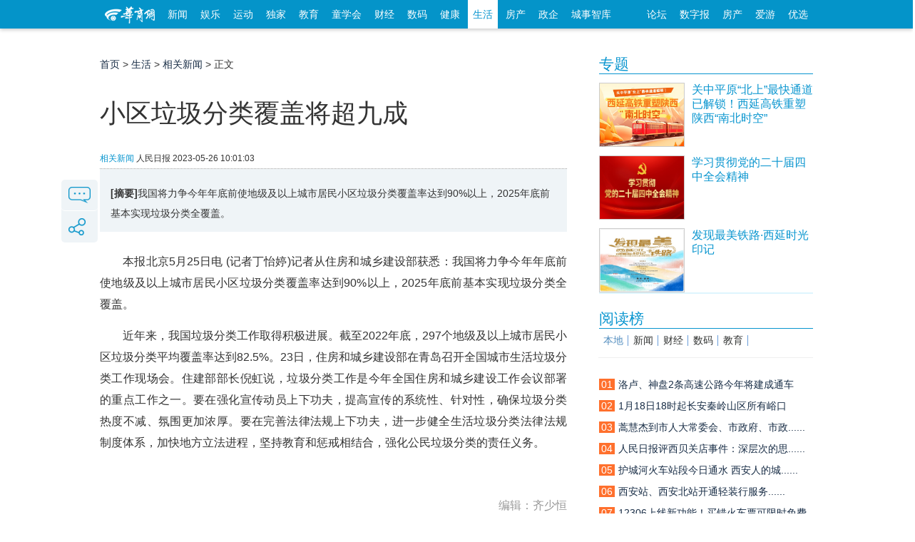

--- FILE ---
content_type: text/html; charset=utf-8
request_url: https://life.hsw.cn/system/2023/0526/178172.shtml
body_size: 31800
content:

<!doctype html>
<html class="no-js">
<head>
<meta charset="utf-8">
<meta http-equiv="X-UA-Compatible" content="IE=edge">
<title>小区垃圾分类覆盖将超九成-相关新闻_华商生活</title>
<meta name="keywords" content="小区垃圾分类覆盖将超九成">
<meta name="description" content="我国将力争今年年底前使地级及以上城市居民小区垃圾分类覆盖率达到90%以上，2025年底前基本实现垃圾分类全覆盖。">
<script src="//static.hsw.cn/b/js/jquery.js"></script>
<link rel="stylesheet" href="//static.hsw.cn/b/css/assets/css/common.css"/>
<link rel="stylesheet" href="//css.myhsw.cn/auto/css/content.css"/>
<link href="http://static.hsw.cn/b/images/m/logo/apple-touch-icon-16x16-precomposed.ico" rel="shortcut icon"></head>
<body class="showcontent">
<header>
<div class="navBetaInner">
<div class="mainNav">
<div class="fl">
<a class="miniLogo" href="http://www.hsw.cn/" target="_blank">
<img src="//static.hsw.cn/b/css/images/hsw_logo_index2015.png" alt="华商网minilogo"/>
</a>
<a class="transform-btn " href="http://news.hsw.cn/" target="_blank">新闻</a>
<a class="transform-btn " href="http://fun.hsw.cn/" target="_blank">娱乐</a>
<a class="transform-btn" href="http://sports.hsw.cn/" target="_blank">运动</a>
<a class="transform-btn" href="http://news.hsw.cn/xwzt08/" target="_blank">独家</a>
<a class="transform-btn " href="http://edu.hsw.cn/" target="_blank">教育</a>
<a class="transform-btn " href="http://kids.hsw.cn/" target="_blank">童学会</a>
<a class="transform-btn " href="http://finance.hsw.cn/" target="_blank">财经</a>
<a class="transform-btn " href="http://digi.hsw.cn/" target="_blank">数码</a>
<a class="transform-btn " href="http://health.hsw.cn/" target="_blank">健康</a>
<a class="transform-btn current" href="http://life.hsw.cn/" target="_blank">生活</a>
<a target="_blank" class="transform-btn " href="http://house.hsw.cn/">房产</a>
<a target="_blank" class="transform-btn" href="http://zhengqi.hsw.cn/">政企</a>
<a target="_blank" class="transform-btn" href="http://zhiku.hsw.cn/">城事智库</a>
</div>
<div class="fr"><a href="http://bbs.hsw.cn" target="_blank">论坛</a>
<a href="http://ehsb.hspress.net/" target="_blank">数字报</a>
<a href="http://house.hsw.cn/" target="_blank">房产</a>
<a href="http://iyou.hsw.cn/" target="_blank">爱游</a>
<a href="http://shop.hsw.cn/" target="_blank">优选</a>
</div>
</div>
</div>
<div class="body-top-ad header-ad cf">
<div id="adv_1260" class="adv_style_notext"></div>
<div class="fl" style="padding-top:5px;">
<div id="adv_1262" class="adv_style_notext"></div>
</div>
<div class="fr" style="padding-top:5px;">
<div id="adv_1264" class="adv_style_notext"></div>
</div>
</div>
<a href="#0" class="cd-top">Top</a>
<link href="//static.hsw.cn/b/css/assets/css/back2015.css" rel="stylesheet">
</header>
<div class="main2015 cf">
<div class="hsw-content">
<div class="article">
<div class="Crumbs-Article"> <span> <a href="http://www.hsw.cn">首页</a> > <a href="http://life.hsw.cn/">生活</a> > <a href="http://life.hsw.cn/realnews/">相关新闻</a> > 正文 </span> </div>
<div class="hd" style="padding-top:5px;">
<div id="adv_1266" class="adv_style_notext"></div>
<h1>小区垃圾分类覆盖将超九成</h1>
<div class="tit-bar knews cf">
<div class="origin"> <span><a href="http://life.hsw.cn/realnews/">相关新闻</a></span> <span class="ly-name">人民日报</span> <span> <span></span> <span class="article-time">2023-05-26 10:01:03</span> </span> </div>
</div>
</div>
<div class="bd">
<div class="article-summary"><strong>[摘要]</strong>我国将力争今年年底前使地级及以上城市居民小区垃圾分类覆盖率达到90%以上，2025年底前基本实现垃圾分类全覆盖。</div>
<div class="contentBox cf" id="artibody"> <p>　　本报北京5月25日电
(记者丁怡婷)记者从住房和城乡建设部获悉：我国将力争今年年底前使地级及以上城市居民小区垃圾分类覆盖率达到90%以上，2025年底前基本实现垃圾分类全覆盖。<br/></p><p>　　近年来，我国垃圾分类工作取得积极进展。截至2022年底，297个地级及以上城市居民小区垃圾分类平均覆盖率达到82.5%。23日，住房和城乡建设部在青岛召开全国城市生活垃圾分类工作现场会。住建部部长倪虹说，垃圾分类工作是今年全国住房和城乡建设工作会议部署的重点工作之一。要在强化宣传动员上下功夫，提高宣传的系统性、针对性，确保垃圾分类热度不减、氛围更加浓厚。要在完善法律法规上下功夫，进一步健全生活垃圾分类法律法规制度体系，加快地方立法进程，坚持教育和惩戒相结合，强化公民垃圾分类的责任义务。</p><p><br/></p><div id="adv_985" class="adv_style_notext"></div> <p class="fr"><span style="color:#999;">编辑：齐少恒</span></p>
</div>
</div>
<div class="paged"> </div>
<p style="margin-bottom:10px">
<strong>相关热词搜索：</strong><a href="http://tags.hsw.cn/tag-xiaoqulajifenleifugaijiangchaojiucheng-1-39.shtml" class="blue" target="_blank">小区垃圾分类覆盖将超九成</a> </p>
<div data-widget="plista_widget_belowArticle"></div>
<div class="related cf">
</ul>
</div>
<p class="pagination f14 cf"> <a class="fl" href="http://life.hsw.cn/system/2023/0526/178168.shtml"><strong>上一篇：</strong>丝路欢乐世界将于5月27日恢复运营</a> </p>
<div class="body-top-ad">
<div id="adv_1272" class="adv_style_notext"></div>
</div>
<div class="youdao" style="padding-top:5px; text-align:center;">
<script type="text/javascript" src="http://g.hsw.cn/js_wei/887.js"></script>
</div>
<div class="youdao" style="padding-top:5px; text-align:center;">
<script type="text/javascript" src="http://g.hsw.cn/js_wei/1045.js"></script>
</div>
<div class="comment" id="comment">
<div class="hd"> <strong>表达看法</strong></div>
<div class="bd">
<div class="cf">
<input name="nsid" value="178172" type="hidden">
<input name="title" value="小区垃圾分类覆盖将超九成" type="hidden">
<input name="inputtime" value="2023-05-26 10:01:03" type="hidden">
<script language="JavaScript" type="text/javascript">var type ='相关新闻';</script>
<script src="http://comment.hsw.cn/js/comment_iframe_cms.js" type="text/javascript" language="JavaScript"></script>
</div>
</div>
</div>
</div>
<div class="layoutRight">
<div class="box search_baidu">
</div>
<div class="box ad ad210">
<div id="adv_1268" class="adv_style_notext"></div>
</div>
<div data-widget="plista_widget_sidebar"></div>
<script type="text/javascript" src="https://g.hsw.cn/js_wei/1684.js"></script>
<div class="box">
<div class="hd">
<h3> <a href="https://news.hsw.cn/xwzt08/xw/" target="_blank">专题</a> </h3>
</div>
<div class="bd">
<dl class="pic-list cf">
<dt> <a href="https://news.hsw.cn/system/2025/1225/1895785.shtml" target="_blank"> <img src="//img5.myhsw.cn/2025-12-22/xnHk0oOjJGwmi1qy.jpg" alt="关中平原“北上”最快通道已解锁！西延高铁重塑陕西“南北时空”"> </a> </dt>
<dd> <a href="https://news.hsw.cn/system/2025/1225/1895785.shtml" target="_blank">
<p class="topw7">关中平原“北上”最快通道已解锁！西延高铁重塑陕西“南北时空”</p>
<span class="zy"></span> </a> </dd>
</dl>
<dl class="pic-list cf">
<dt> <a href="https://www.huashangtop.com/topi/4/406389.html" target="_blank"> <img src="//img5.myhsw.cn/2025-12-09/X9U6YwTpe5UvsmMp.jpg" alt="学习贯彻党的二十届四中全会精神"> </a> </dt>
<dd> <a href="https://www.huashangtop.com/topi/4/406389.html" target="_blank">
<p class="topw7">学习贯彻党的二十届四中全会精神</p>
<span class="zy"></span> </a> </dd>
</dl>
<dl class="pic-list cf">
<dt> <a href="https://www.huashangtop.com/topi/4/403381.html" target="_blank"> <img src="//img5.myhsw.cn/2025-11-27/lpcpWxSG7OZ4b0YC.jpeg" alt="发现最美铁路·西延时光印记"> </a> </dt>
<dd> <a href="https://www.huashangtop.com/topi/4/403381.html" target="_blank">
<p class="topw7">发现最美铁路·西延时光印记</p>
<span class="zy"></span> </a> </dd>
</dl>
</div>
</div>
<div class="box ad ad210">
<div id="adv_1270" class="adv_style_notext"></div>
</div>
<div class="youdao">
<script type="text/javascript" src="https://g.hsw.cn/js_wei/886.js"></script>
</div>
<div class="box">
<div class="hd">
<h3> <a href="#">阅读榜</a> </h3>
</div>
<div class="bd">
<div class="rank sub-tab2">
<h3 class="cf">
<a href="https://news.hsw.cn/sx08/" target="#rank_local" class="current">本地</a>
<a href="https://news.hsw.cn/" target="#rank_news">新闻</a>
<a href="https://finance.hsw.cn/" target="#rank_finance">财经</a>
<a href="https://digi.hsw.cn/" target="#rank_digi">数码</a>
<a href="https://edu.hsw.cn/" target="#rank_edu">教育</a>
</h3>
﻿<div id="rank_local" style="display:block;" data-main="767">
<ul>
<li><a href="https://news.hsw.cn/system/2026/0120/1902670.shtml?rand=rgP0WR5Y" title=""><i class="org">01</i><span class="tit">洛卢、神盘2条高速公路今年将建成通车</span></a></li>
<li><a href="https://news.hsw.cn/system/2026/0119/1902412.shtml?rand=udbyVdDA?rand=9LqrKgrC?rand=sXlMk7C3?rand=rkbyf1UZ" title=""><i class="org">02</i><span class="tit">1月18日18时起长安秦岭山区所有峪口实......</span></a></li>
<li><a href="https://news.hsw.cn/system/2026/0120/1902748.shtml?rand=1Fp5ekiK?rand=wwEnivuD" title=""><i class="org">03</i><span class="tit">蒿慧杰到市人大常委会、市政府、市政......</span></a></li>
<li><a href="https://news.hsw.cn/system/2026/0119/1902427.shtml?rand=pMjTEfmZ?rand=xHs3OvZu?rand=CdggUJhd?rand=A8gEz4eb" title=""><i class="org">04</i><span class="tit">人民日报评西贝关店事件：深层次的思......</span></a></li>
<li><a href="https://news.hsw.cn/system/2026/0120/1902701.shtml?rand=cqVyxHv2?rand=cxWkTa9x?rand=GcBiKfGZ" title=""><i class="org">05</i><span class="tit">护城河火车站段今日通水 西安人的城......</span></a></li>
<li><a href="https://news.hsw.cn/system/2026/0119/1902419.shtml?rand=gF137N93?rand=HTRKuPAa?rand=pzfIGgIv?rand=i5AuE1nP?rand=TY3RqquG" title=""><i class="org">06</i><span class="tit">西安站、西安北站开通轻装行服务......</span></a></li>
<li><a href="https://news.hsw.cn/system/2026/0119/1902425.shtml?rand=BsvjdzX2?rand=vKzXoGub" title=""><i class="org">07</i><span class="tit">12306上线新功能！买错火车票可限时免费退</span></a></li>
<li><a href="https://news.hsw.cn/system/2026/0121/1902963.shtml" title=""><i class="org">08</i><span class="tit">西安市委书记蒿慧杰到雁塔区调研经济......</span></a></li>
<li><a href="https://news.hsw.cn/system/2026/0119/1902421.shtml?rand=p5k4pdTT?rand=fdz8agsg?rand=p5s6wuUY" title=""><i class="org">09</i><span class="tit">满城蜡梅裹香来 老城新巷尽诗意</span></a></li>
<li><a href="https://news.hsw.cn/system/2026/0119/1902430.shtml?rand=ds0ZbOsu?rand=nE48fkzD?rand=LsDFT2cX?rand=09U5JIXK" title=""><i class="org">10</i><span class="tit">香港功夫影星梁小龙离世 成龙：一时......</span></a></li>
</ul>
</div>
<div id="rank_news" class="sub-tab-bd" style="display:none;">
<ul>
<li><a href="https://news.hsw.cn/system/2026/0119/1902397.shtml?rand=oawEIeFr?rand=XfALt8Hp?rand=0gxYhSrX?rand=FKoszdU4?rand=ujWZHQwu" title="万吨储备菜今起投放 西安这些地点可购买"><i class="org">01</i><span class="tit">万吨储备菜今起投放 西安这些地点可购买</span></a></li>
<li><a href="https://news.hsw.cn/system/2026/0119/1902434.shtml?rand=uaCDlQPa?rand=1Fo9YCBj?rand=5xIEmZ8J?rand=qOOp7PHH" title="被队友抛起的瞬间，我曾梦到过 新华社专访U23国足门将李昊"><i class="org">02</i><span class="tit">被队友抛起的瞬间，我曾梦到过 新华......</span></a></li>
<li><a href="https://news.hsw.cn/system/2026/0120/1902677.shtml?rand=hZBLnhpp" title="神舟二十号飞船安全顺利返回东风着陆场 "><i class="org">03</i><span class="tit">神舟二十号飞船安全顺利返回东风着陆场 </span></a></li>
<li><a href="https://news.hsw.cn/system/2026/0119/1902445.shtml?rand=ufMAdKKU?rand=uYlrnVy1?rand=QQKSkTUD" title="暗夜出击！南部空军全要素实兵演练超燃来袭"><i class="org">04</i><span class="tit">暗夜出击！南部空军全要素实兵演练超......</span></a></li>
<li><a href="https://news.hsw.cn/system/2026/0119/1902489.shtml?rand=IeqibVwh?rand=eauG0CCO" title="海南自贸港封关“满月” 离岛免税消费持续升温"><i class="org">05</i><span class="tit">海南自贸港封关满月 离岛免税消......</span></a></li>
<li><a href="https://news.hsw.cn/system/2026/0120/1902675.shtml" title="我国成功发射卫星互联网低轨19组卫星"><i class="org">06</i><span class="tit">我国成功发射卫星互联网低轨19组卫星</span></a></li>
<li><a href="https://news.hsw.cn/system/2026/0119/1902571.shtml?rand=yE6ZdPSa?rand=Qy61tYUd?rand=fKJN7qbJ" title="太原一网红餐厅被指圈养鲨鱼企鹅供观赏引争议 当地回应"><i class="org">07</i><span class="tit">太原一网红餐厅被指圈养鲨鱼企鹅供观......</span></a></li>
<li><a href="https://news.hsw.cn/system/2026/0120/1902823.shtml" title="结婚八年实际共同生活一年多 男子诉求返还50万彩礼被驳回"><i class="org">08</i><span class="tit">结婚八年实际共同生活一年多 男子诉......</span></a></li>
<li><a href="https://news.hsw.cn/system/2026/0121/1902960.shtml?rand=Cvo528OK" title="云南巧家地震救灾工作有序开展"><i class="org">09</i><span class="tit">云南巧家地震救灾工作有序开展</span></a></li>
<li><a href="https://news.hsw.cn/system/2026/0121/1902950.shtml?rand=wu6o0Pxm" title="足球——U23亚洲杯：中国队晋级决赛"><i class="org">10</i><span class="tit">足球——U23亚洲杯：中国队晋级决赛</span></a></li>
</ul>
</div>
<div id="rank_finance" class="sub-tab-bd" style="display:none;">
<ul>
<li><a href="https://finance.hsw.cn/system/2026/0121/363399.shtml" title="2025年12月陕西省存贷款统计数据发布"><i class="org">01</i><span class="tit">2025年12月陕西省存贷款统计数据发布</span></a></li>
<li><a href="https://finance.hsw.cn/system/2026/0115/363343.shtml?rand=OLiV0oPf?rand=DghAl2df" title="瑞众保险陕西分公司汉中中支深耕服务细节•主动上门守护每一份责任"><i class="org">02</i><span class="tit">瑞众保险陕西分公司汉中中支深耕服务......</span></a></li>
<li><a href="https://finance.hsw.cn/system/2026/0115/363353.shtml?rand=P65dnd1E?rand=sU2SBHE2?rand=NqTiIU8d?rand=aBpOSDnn?rand=kxnlDYkx?rand=yxcpSCh4?rand=0M4bHyOP?rand=I1Zn6n6u?rand=NK0nU1XG?rand=C3rupCyB" title="从“馆藏”到“潮流” 陕西让文化资源变消费动力"><i class="org">03</i><span class="tit">从馆藏到潮流 陕西让文化资......</span></a></li>
<li><a href="https://finance.hsw.cn/system/2026/0115/363357.shtml?rand=cu9MWYWd?rand=1A4CBDxZ?rand=FpJwT1CU?rand=9yI1zej3?rand=MixfQCDJ?rand=xofSym2D" title="“小失误”变“大商机”“哭哭马”爆火点燃情绪消费新热潮"><i class="org">04</i><span class="tit">小失误变大商机哭哭马爆......</span></a></li>
<li><a href="https://finance.hsw.cn/system/2026/0116/363371.shtml?rand=uoxMlbFg?rand=vyxsBVxc?rand=vWmW0rcF?rand=0gHzwsRs?rand=K5OQurvl?rand=dgGJ0hkD?rand=5RNdVu7d?rand=h7nqmYf3" title="一场戏奔赴一座城 演出市场碰出消费新“火花”"><i class="org">05</i><span class="tit">一场戏奔赴一座城 演出市场碰出消费......</span></a></li>
<li><a href="https://finance.hsw.cn/system/2026/0115/363346.shtml" title="咸阳市长武县彩民领走“喜相逢”100万元"><i class="org">06</i><span class="tit">咸阳市长武县彩民领走“喜相逢”100万元</span></a></li>
<li><a href="https://finance.hsw.cn/system/2026/0115/363351.shtml?rand=kAdslH3s?rand=yupTa9Bc?rand=Sz0vCMv8?rand=TiIRhrBv?rand=nuN7Elvp?rand=DeudLV9d?rand=ooMmOSie?rand=82yZlFml?rand=1iwB8cYB?rand=5GksUOEk?rand=78" title="2025年我省彩民收获福彩双色球一等奖36注"><i class="org">07</i><span class="tit">2025年我省彩民收获福彩双色球一等奖36注</span></a></li>
<li><a href="https://finance.hsw.cn/system/2026/0115/363354.shtml?rand=A5NMCy4h?rand=qRQ9Uwwl?rand=XTZHjM1G?rand=KD00vflG?rand=N4KP1Qrb?rand=dJjQJHkP?rand=rvybB5nC?rand=AawriIlv?rand=6wTpzwAR?rand=agzt6yxk?rand=w9" title="“冰雪游”激发文旅消费动能"><i class="org">08</i><span class="tit">“冰雪游”激发文旅消费动能</span></a></li>
<li><a href="https://finance.hsw.cn/system/2026/0115/363359.shtml?rand=3a7IFGAH?rand=szcwkwwz?rand=sni42N9b?rand=a45dOyi0?rand=9A4zWO4f?rand=Nuo2ScmS?rand=ZVk5aUO9?rand=6l5heLgW?rand=9VZ5tMEK" title="政企协同 “票根经济”流量变“留量”"><i class="org">09</i><span class="tit">政企协同 “票根经济”流量变“留量”</span></a></li>
<li><a href="https://finance.hsw.cn/system/2026/0115/363347.shtml" title="榆林神木市新晋站点中出快乐8选九26.8万元"><i class="org">10</i><span class="tit">榆林神木市新晋站点中出快乐8选九26.8万元</span></a></li>
</ul>
</div>
<div id="rank_digi" class="sub-tab-bd" style="display:none;">
<ul>
<li><a href="https://digi.hsw.cn/system/2026/0115/176158.shtml?rand=BvQ362zN?rand=KU1QLS59?rand=MyNEcNru?rand=waBBAJCM?rand=a2LSZYIf?rand=yUTVm2AP?rand=omNGT2Ga?rand=X3Yjg7zq" title="一加 Ace 6T闪速黑：简约实力派"><i class="org">01</i><span class="tit">一加 Ace 6T闪速黑：简约实力派</span></a></li>
<li><a href="https://digi.hsw.cn/system/2026/0115/176152.shtml" title="新一代“国产镜皇”豪威OVB0D曝光"><i class="org">02</i><span class="tit">新一代“国产镜皇”豪威OVB0D曝光</span></a></li>
<li><a href="https://digi.hsw.cn/system/2026/0115/176159.shtml?rand=BDl9CnV6?rand=6Vo6rcHi" title="荣耀500 Pro MOLLY 20周年限定版上架预约"><i class="org">03</i><span class="tit">荣耀500 Pro MOLLY 20周年限定版上架预约</span></a></li>
<li><a href="https://digi.hsw.cn/system/2026/0115/176153.shtml" title="内存涨价 小偷都不偷整机了：拔走内存更划算"><i class="org">04</i><span class="tit">内存涨价 小偷都不偷整机了：拔走内......</span></a></li>
<li><a href="https://digi.hsw.cn/system/2026/0116/176176.shtml?rand=tQkFHXQ2" title="2025年中国折叠机出货量排名公布"><i class="org">05</i><span class="tit">2025年中国折叠机出货量排名公布</span></a></li>
<li><a href="https://digi.hsw.cn/system/2026/0116/176166.shtml?rand=xWFnoRJE?rand=yxVrB2fF?rand=WoY2x6Gw" title="OPPO Watch近期更新汇总"><i class="org">06</i><span class="tit">OPPO Watch近期更新汇总</span></a></li>
<li><a href="https://digi.hsw.cn/system/2026/0116/176175.shtml?rand=do8tCy8M?rand=E4S0R9R3?rand=QIUf5iCj" title="vivo Y500i正式开售：6年超长寿电池 "><i class="org">07</i><span class="tit">vivo Y500i正式开售：6年超长寿电池 </span></a></li>
<li><a href="https://digi.hsw.cn/system/2026/0116/176167.shtml?rand=H9WAaEUY?rand=dt2WeS7n?rand=rd4stU3H" title="华硕推出ROG Courser系列电竞椅"><i class="org">08</i><span class="tit">华硕推出ROG Courser系列电竞椅</span></a></li>
<li><a href="https://digi.hsw.cn/system/2026/0116/176173.shtml" title="雷蛇毒蝰V3专业版SE无线鼠标发布"><i class="org">09</i><span class="tit">雷蛇毒蝰V3专业版SE无线鼠标发布</span></a></li>
<li><a href="https://digi.hsw.cn/system/2026/0117/176177.shtml" title="小米18/18 Pro发布节奏确认：9月见！"><i class="org">10</i><span class="tit">小米18/18 Pro发布节奏确认：9月见！</span></a></li>
</ul>
</div>
<div id="rank_edu" class="sub-tab-bd" style="display:none;">
<ul>
<li><a href="https://edu.hsw.cn/system/2026/0119/155020.shtml?rand=RFFLs4mg?rand=Bm2C3nUd?rand=xP7CLyVv?rand=UIH1u8SZ" title="陕西两高校就业报告勾勒学子成长新坐标"><i class="org">01</i><span class="tit">陕西两高校就业报告勾勒学子成长新坐标</span></a></li>
<li><a href="https://edu.hsw.cn/system/2026/0115/155000.shtml?rand=APdFekJY?rand=Pk3n2tSY?rand=iv9qhOSt?rand=xFn22k6F?rand=V8ZoisJG?rand=wSMwqABD?rand=CmDUhBgN" title="师生共创马年日历 每一页都是成长的力量"><i class="org">02</i><span class="tit">师生共创马年日历 每一页都是成长的力量</span></a></li>
<li><a href="https://edu.hsw.cn/system/2026/0119/155024.shtml" title="解锁中学国际班学习生活  这场校园开放日信息量巨大"><i class="org">03</i><span class="tit">解锁中学国际班学习生活 这场校园......</span></a></li>
<li><a href="https://edu.hsw.cn/system/2026/0115/154999.shtml?rand=kPAegBOa?rand=xtqPtFfv?rand=gn3Ly7jX" title="项目式学习 让少年在奔跑中健康成长"><i class="org">04</i><span class="tit">项目式学习 让少年在奔跑中健康成长</span></a></li>
<li><a href="https://edu.hsw.cn/system/2026/0115/154998.shtml?rand=TaRMw6VI" title="戏剧节表演 小学生解锁成长新体验"><i class="org">05</i><span class="tit">戏剧节表演 小学生解锁成长新体验</span></a></li>
<li><a href="https://edu.hsw.cn/system/2026/0119/155021.shtml?rand=EKWtFho4" title="从 AI 文物到杜岭方鼎 这场校园科技节让文物以多元姿态 “活”起来"><i class="org">06</i><span class="tit">从 AI 文物到杜岭方鼎 这场校园科......</span></a></li>
<li><a href="https://edu.hsw.cn/system/2026/0121/155029.shtml?rand=sXnwakAb" title="从一年级6岁萌娃到九年级少年，浐灞国际港547名学子在首届排球比赛中展露风采"><i class="org">07</i><span class="tit">从一年级6岁萌娃到九年级少年，浐灞国......</span></a></li>
<li><a href="https://edu.hsw.cn/system/2026/0121/155027.shtml?rand=OpCXw3tK" title="中美合拍纪录片《斯诺：未竟之路》央视黄金档首播 西京学院教授英译助力跨文化深度交融"><i class="org">08</i><span class="tit">中美合拍纪录片《斯诺：未竟之路》央......</span></a></li>
<li><a href="https://edu.hsw.cn/system/2026/0119/155023.shtml" title="权威发布！西安城市建设职业学院2026年招生简章"><i class="org">09</i><span class="tit">权威发布！西安城市建设职业学院2026......</span></a></li>
<li><a href="https://edu.hsw.cn/system/2026/0121/155025.shtml?rand=jRHwzmKF" title="试行大课间和自习无老师看管，西安高新一小学“学生自治日”发生了啥？"><i class="org">10</i><span class="tit">试行大课间和自习无老师看管，西安高......</span></a></li>
</ul>
</div> </div>
</div>
</div>
<div class="box">
<div class="hd">
<h3> <a href="https://news.hsw.cn/" target="_blank">要闻</a> </h3>
</div>
<div class="bd">
<ul class="text-list topw6">
<li><a href="https://news.hsw.cn/system/2026/0122/1903293.shtml" target="_blank">陕西全省宣传部长会议召开 赵一德作......</a></li>
<li><a href="https://news.hsw.cn/system/2026/0122/1903349.shtml" target="_blank">蒿慧杰到西咸新区调研经济社会发展情况</a></li>
<li><a href="https://news.hsw.cn/system/2026/0122/1903306.shtml" target="_blank">总投资超35亿元 西安经开区再添国家......</a></li>
<li><a href="https://news.hsw.cn/system/2026/0122/1903312.shtml" target="_blank">住建部部长：今年城市更新重点抓三件......</a></li>
<li><a href="https://news.hsw.cn/system/2026/0122/1903334.shtml" target="_blank">美国正式退出世卫组织 必须结清此前......</a></li>
<li><a href="https://news.hsw.cn/system/2026/0122/1903311.shtml" target="_blank">5G演进网络覆盖超330个城市 已启动第......</a></li>
<li><a href="https://news.hsw.cn/system/2026/0122/1903313.shtml" target="_blank">工人日报刊文：抢票加速包是对消......</a></li>
<li><a href="https://news.hsw.cn/system/2026/0122/1903315.shtml" target="_blank">云南马关县一男子盗采废弃矿洞坠亡 ......</a></li>
<li><a href="https://news.hsw.cn/system/2026/0122/1903347.shtml" target="_blank">未来三天西安以晴到多云天气为主 最......</a></li>
<li><a href="https://news.hsw.cn/system/2026/0122/1903339.shtml" target="_blank">饭圈诱导未成年人非理性消费 如......</a></li>
<li><a href="https://news.hsw.cn/system/2026/0122/1903342.shtml" target="_blank">中方重申：无法取信于国际社会 日本......</a></li>
<li><a href="https://news.hsw.cn/system/2026/0122/1903316.shtml" target="_blank">云南通报男婴身上有多处针眼送医......</a></li>
</ul>
</div>
</div>
</div>
<script src="https://g.hsw.cn/backup/js_wei_index.js"></script>

</div>
</div>
<div class="shareFixed"> <a class="sBlock block comment-btn" href="#comment"> <img src="http://static.hsw.cn/b/images/talk-btn.png" alt=""/> </a>
<div class="sBlock share-btn"> <img src="http://static.hsw.cn/b/images/share-btn.png" alt=""/>
<div class="btn-hidden">
<div class="bdsharebuttonbox"> <a title="分享到微信" href="#" class="bds_weixin" data-cmd="weixin"></a> <a title="分享到新浪微博" href="#" class="bds_tsina" data-cmd="tsina"></a> <a title="分享到QQ空间" href="#" class="bds_qzone" data-cmd="qzone"></a> <a title="分享到腾讯微博" href="#" class="bds_tqq" data-cmd="tqq"></a> </div>
</div>
</div>
</div>
</div>
<div class="footer">
<div class="line">
<p> <a href="http://biz.hsw.cn/gywm/index.shtml" target="_blank" rel="nofollow">关于华商</a> <a href="http://biz.hsw.cn/gywm/hsdt/index.shtml" target="_blank" rel="nofollow">华商动态</a> <a href="http://biz.hsw.cn/ggfw/" target="_blank" rel="nofollow">广告服务</a> <a href="http://biz.hsw.cn/gywm/hzhb/index.shtml" target="_blank" rel="nofollow">合作伙伴</a> <a href="http://biz.hsw.cn/gywm/rczp/index.shtml" target="_blank" rel="nofollow">人员招聘</a> <a href="http://biz.hsw.cn/gywm/khfw/index.shtml" target="_blank" rel="nofollow">联系我们</a> <a href="http://biz.hsw.cn/gywm/flsm/index.shtml" target="_blank" rel="nofollow">法律声明</a></p>
</div>
<div class="line2">
<div class="cf"> <span class="hswlogo"></span>
<ul class="first">
<li>增值电信业务经营许可证B2-20080006</li>
<li>互联网新闻信息许可证 61120180001</li>
<li>
<a target="_blank" href="http://www.beian.gov.cn/portal/registerSystemInfo?recordcode=61011302000102" style="display:inline-block;text-decoration:none;height:20px;line-height:20px;">
<img src="//img3.myhsw.cn/2018-05-02/fcx7bdyz.png " style="float:left;"/>
<p style="height:20px;line-height:20px;margin: 0px 0px 0px 5px; color:#939393; padding:0; color: #55b2de;">陕公网安备 61011302000102号</p>
</a>
</li>
<li>编号：陕网文【2018】0102-006号</li>
<li>本网法律顾问 陕西健旭律师事务所<br/>
王鹏新 律师 联系方式：18681883058</li><br/>
</ul>
<ul class="middle">
<li><a href="http://biz.hsw.cn/gywm/">公司简介</a></li>
<li><a href="http://biz.hsw.cn/gywm/rczp/">招聘职位</a></li>
<li><a href="http://biz.hsw.cn/gywm/hsdt/">团队风采</a></li>
</ul>
<ul class="last">
<li>华商应用：</li>
<li>
<a target="_blank" href="http://kid.hsw.cn">亲子</a>
<a target="_blank" href="http://iyou.hsw.cn">爱游</a>
<a target="_blank" href="http://house.hsw.cn">房产</a>
<a target="_blank" href="http://shop.hsw.cn">优选</a>
<a target="_blank" href="http://zuowen.hsw.cn">作文</a>
<a target="_blank" href="http://xy.hsw.cn/">巷议</a>
</li>
<li>
<a target="_blank" href="http://www.huashangtop.com">华商头条</a> <a target="_blank" href="http://fast.hsw.cn">极速版</a> <a target="_blank" href="http://m.hsw.cn">手机版</a> <a target="_blank" href="http://tags.hsw.cn">热门标签</a>
<a>陕西省互联网违法和不良信息举报电话：<br>029-63907152</a>
<a target="cyxyv" href="https://v.yunaq.com/certificate?domain=news.hsw.cn&from=label&code=90030"><img src="https://aqyzmedia.yunaq.com/labels/label_sm_90030.png" width="92"></a>
</li>
</ul>
</div>
</div>
<div class="loading"><img src="//static.hsw.cn/b/images/loading2015.gif" alt=""/></div>
</div>
<script type="text/javascript">$(function() {$('#allcontent').on('click',function(){$.ajax({url:"http://tags.hsw.cn/api.php?op=allcontent&catid=1115&id=178172",type:'get',dataType:'html',timeout:30000,error:function(){},success:function(xml){$('.photoarea').html();var tags =$('.photoarea p:last-child').html();if(typeof(tags) =="undefined"){$('.photoarea').html(xml+$('.photoarea p:nth-child(4)').html());}else{$('.photoarea').html(xml);}
$('#artibody').html();$('.paged').hide();$('#artibody').html(xml);}
});});function yzm(){var arr =['A','B','C','D','E','F','G','H','I','J','K','L','M','N','O','P','Q','R','S','T','U','V','W','X','Y','Z','a','b','c','d','e','f','g','h','i','j','k','l','m','n','o','p','q','r','s','t','u','v','w','x','y','z','0','1','2','3','4','5','6','7','8','9'];var str ='';for(var i =0 ;i < 8 ;i ++ )
str +=''+arr[Math.floor(Math.random() *arr.length)];return str;}
$('.photoarea a').each(function(){var url =$(this).attr("href");if(url.indexOf("?")===-1)$(this).attr("href",url+"?rand="+yzm());}
);$('.contentBox a').each(function(){var url =$(this).attr("href");if(url.indexOf("?")===-1)$(this).attr("href",url+"?rand="+yzm());}
);$('.layout a').each(function(){var url =$(this).attr("href");if(url.indexOf("?")===-1)$(this).attr("href",url+"?rand="+yzm());}
);$('#allcontent').attr("href","javascript:void(0);");});</script>
<script>jQuery(document).ready(function($){var offset =300,offset_opacity =1200,scroll_top_duration =700,$back_to_top =$('.cd-top');$(window).scroll(function(){($(this).scrollTop() >offset ) ?$back_to_top.addClass('cd-is-visible') :$back_to_top.removeClass('cd-is-visible cd-fade-out');if($(this).scrollTop() >offset_opacity ) {$back_to_top.addClass('cd-fade-out');}
});$back_to_top.on('click',function(event){event.preventDefault();$('body,html').animate({scrollTop:0 ,},scroll_top_duration
);});});</script>
<div class="other-ad"> </div>
<script type="text/javascript" src="//g.hsw.cn/backup/setInnerHtml.js"></script>
<script type="text/javascript" src="//g.hsw.cn/backup/js_wei_content.js"></script>
<script src="//static.hsw.cn/b/js/news.js"></script>
<script>window._bd_share_config ={"common":{"bdSnsKey":{},"bdText":"","bdMini":"1","bdMiniList":false,"bdPic":"","bdStyle":"2","bdSize":"32"},"share":{}};with (document)0[(getElementsByTagName('head')[0] ||body).appendChild(createElement('script')).src ='http://bdimg.share.baidu.com/static/api/js/share.js?v=89860593.js?cdnversion=' + ~(-new Date() / 36e5)];</script>
<script>(function() {$(function() {$('.shareFixed .share-btn').on('click',function() {$(this).find('.btn-hidden').toggle(500);});});})(jQuery);function goUrl(){var id ='178172';var temp=document.URL;if($("#pages").find("*").length==0){temp=$("#nexpageid").attr("href");return temp;}
if($("#pages").length){var count=$("#pages").find("*").length-2;if(temp.lastIndexOf('_')==-1){var cut=temp.lastIndexOf('.');temp=temp.substr(0,cut);temp=temp+"_2.shtml";}else{var cut=temp.lastIndexOf('_');var cumpage=parseInt(temp.substr(cut+1,2));if(cumpage!=count){var nextpage=cumpage+1;temp=temp.replace(/\_\d+/,'_'+nextpage);}else{temp=$("#nexpageid").attr("href");}
}
return temp;}
}
$("#artibody img").attr("title","点击图片进入下一页");$("#artibody img").css('cursor','pointer').click(function(){var nexturl =goUrl();if(typeof(nexturl) =="undefined"){window.location.href='//'+window.location.host;}else{window.location.href=nexturl;}
});</script>
</body>
</html>
<div style=display:none><script>var _hmt=_hmt||[];(function(){var hm=document.createElement("script");hm.src="https://hm.baidu.com/hm.js?d40c322ea8d0261867dd68b5df5c4139";var s=document.getElementsByTagName("script")[0];s.parentNode.insertBefore(hm,s)})();</script><script src="//css.myhsw.cn/load.js"></script></div></body></html>